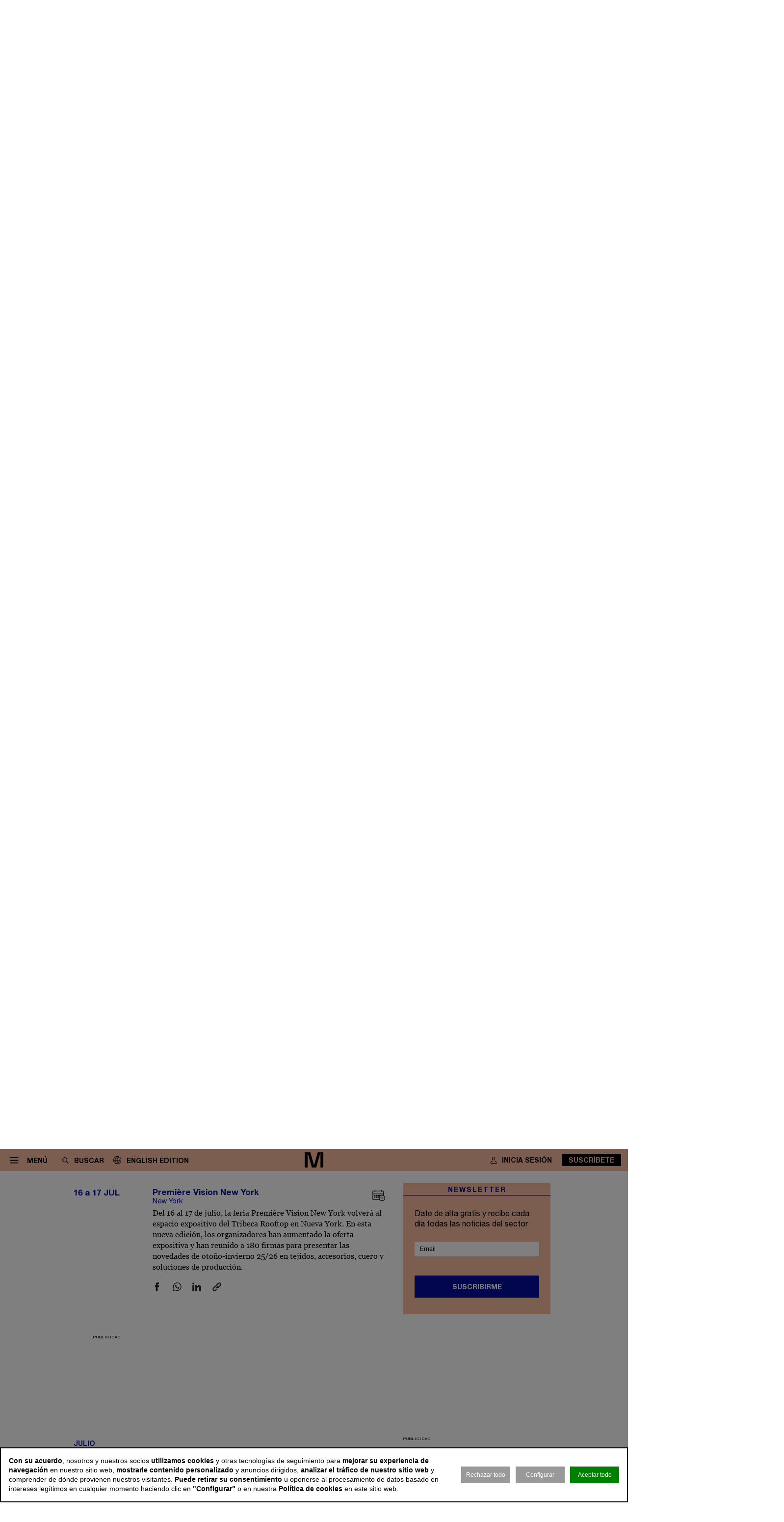

--- FILE ---
content_type: image/svg+xml
request_url: https://www.modaes.com/files/logo_.svg
body_size: 3283
content:
<?xml version="1.0" encoding="UTF-8" standalone="no"?>
<svg
   xmlns:dc="http://purl.org/dc/elements/1.1/"
   xmlns:cc="http://creativecommons.org/ns#"
   xmlns:rdf="http://www.w3.org/1999/02/22-rdf-syntax-ns#"
   xmlns:svg="http://www.w3.org/2000/svg"
   xmlns="http://www.w3.org/2000/svg"
   id="Capa_1"
   data-name="Capa 1"
   viewBox="0 0 488.92002 103.06"
   version="1.1"
   width="488.92001"
   height="103.06">
  <metadata
     id="metadata21">
    <rdf:RDF>
      <cc:Work
         rdf:about="">
        <dc:format>image/svg+xml</dc:format>
        <dc:type
           rdf:resource="http://purl.org/dc/dcmitype/StillImage" />
        <dc:title></dc:title>
      </cc:Work>
    </rdf:RDF>
  </metadata>
  <defs
     id="defs4">
    <style
       id="style2">.cls-1{fill:#010101;}</style>
  </defs>
  <path
     id="polygon6"
     style="fill:#000101;fill-opacity:1"
     d="M 38.63,0 H 0 V 101.58 H 19.59 V 0 l 29.2,101.58 H 78.53 L 107.59,0 v 101.58 h 19.59 V 0 H 88.69 l -25.1,87.07 z"
     class="cls-1" />
  <path
     class="cls-1"
     d="m 169.38,86.34 c -10.16,0 -17.85,-7.55 -17.85,-19.16 0,-11.61 7.69,-19.15 17.85,-19.15 10.16,0 17.85,7.54 17.85,19.15 0,11.61 -7.69,19.16 -17.85,19.16 m 0,16.68 c 21,0 36,-15.23 36,-35.84 0,-20.61 -15,-35.84 -36,-35.84 -21,0 -36,15.09 -36,35.84 0,20.75 14.95,35.84 36,35.84"
     id="path8"
     style="fill:#000101;fill-opacity:1" />
  <path
     class="cls-1"
     d="M 246.29,87.21 C 236.42,87.21 228,80.1 228,67.47 c 0,-12.91 8.42,-20.17 18.29,-20.17 9.43,0 18.28,7.11 18.28,20.17 0,12.77 -8.85,19.74 -18.28,19.74 m -3.78,15.81 c 9.72,0 17.71,-4.2 22.06,-11.31 v 9.86 h 17.85 V 0 h -18.58 v 43.09 c -4.06,-6.82 -11.75,-11.75 -21.76,-11.75 -18.87,0 -32.65,14.37 -32.65,36.13 0,21.48 13.64,35.55 33.08,35.55"
     id="path10"
     style="fill:#000101;fill-opacity:1" />
  <path
     class="cls-1"
     d="m 318.55,88.8 c -7.55,0 -11.17,-3.48 -11.17,-8.27 0,-5.51 4.35,-8.27 10.88,-8.27 a 36.54,36.54 0 0 1 10.74,2 l 4.2,1.31 v 0.58 c 0,8.12 -6.38,12.62 -14.65,12.62 m -7.4,14.22 c 11.61,0 18.43,-4.35 22.78,-12 v 10.59 h 17 V 59.2 c 0,-17.7 -10.6,-27.86 -31.64,-27.86 -17.12,0 -27.57,8.85 -31.19,21.62 l 16.1,4.35 c 1.45,-6.67 6.39,-11.46 14.95,-11.46 8.27,0 14.07,4.35 14.07,12.34 v 4.32 l -6.09,-1.45 a 46.4,46.4 0 0 0 -11.75,-1.45 c -15.53,0 -26.85,6.82 -26.85,22.05 0,13.5 11,21.33 22.64,21.33"
     id="path12"
     style="fill:#000101;fill-opacity:1" />
  <path
     class="cls-1"
     d="m 405.62,57.75 a 1.54,1.54 0 0 1 -0.14,0.58 h -29.46 c 1.74,-7.69 8.27,-12 15.67,-12 8.27,0 13.93,4.49 13.93,11.46 m 17.13,12.91 a 38.37,38.37 0 0 0 0.87,-8.41 c 0,-19 -12.92,-30.91 -31.93,-30.91 -20.6,0 -34.24,15.82 -34.24,35.41 0,22.05 15.23,36.27 36.42,36.27 15.79,0 26.41,-7.68 31.39,-19.74 l -14.66,-7.81 -0.48,-0.19 c -2,7.25 -7.11,11.75 -16,11.75 -9.29,0 -17.85,-5.51 -18.14,-16.4 z"
     id="path14"
     style="fill:#000101;fill-opacity:1" />
  <path
     class="cls-1"
     d="m 470.47,53.51 14.08,-7.69 c -3.77,-8.27 -10.74,-14.51 -26.12,-14.51 -13.93,0 -26.27,7.84 -26.27,20.17 0,12 9.29,18.43 23.51,20.61 12.92,1.88 16,4.35 16,9 0,3.78 -3.77,6.68 -11.17,6.68 -7.84,0 -13.93,-3.34 -17.27,-10.89 l -14.51,7.7 c 4.79,11.46 14.95,18.42 31.2,18.42 16.54,0 29,-9.14 29,-22.2 0,-11.9 -6.53,-18.86 -24.52,-21.62 -11.61,-1.74 -15.24,-3.48 -15.24,-7.54 0,-3.49 4.21,-5.95 9.72,-5.95 5.51,0 9.87,2.46 11.61,7.83"
     id="path16"
     style="fill:#000101;fill-opacity:1" />
</svg>


--- FILE ---
content_type: image/svg+xml
request_url: https://www.modaes.com/files/footer/new/logo-120x30-bfs.svg
body_size: 1122
content:
<?xml version="1.0" encoding="utf-8"?>
<!-- Generator: Adobe Illustrator 25.1.0, SVG Export Plug-In . SVG Version: 6.00 Build 0)  -->
<svg version="1.1" id="Capa_1" xmlns="http://www.w3.org/2000/svg" xmlns:xlink="http://www.w3.org/1999/xlink" x="0px" y="0px"
	 viewBox="0 0 120 30" style="enable-background:new 0 0 120 30;" xml:space="preserve">
<style type="text/css">
	.st0{fill:#A6A8AB;}
</style>
<g>
	<g>
		<path class="st0" d="M70.9,17.7l-2.8,3.8c0.9,0.9,2.2,1.6,3.8,2.2s3.3,0.9,5.2,0.9c2.4,0,4.3-0.6,5.8-1.8c1.4-1.2,2.2-2.7,2.2-4.4
			c0-3-1.6-5.1-6-6l-2-0.4c-1.1-0.2-1.5-0.5-1.5-1c0-0.6,0.5-1,1.8-1c1.5,0,3.2,0.7,4.7,1.9L84.7,8c-2-1.6-4.7-2.4-7.4-2.4
			c-2.7,0-4.7,0.6-6.1,1.8c-1.4,1.2-2,2.6-2,4.3c0,3.1,1.9,5,5.3,5.6l2,0.4c1.4,0.3,1.9,0.7,1.9,1.3c0,0.6-0.6,1.2-1.7,1.2
			C75.1,20.2,73.2,19.4,70.9,17.7"/>
	</g>
	<g>
		<path class="st0" d="M67,5.5H53.4v18.1h6.1v-6.3h6.3v-4.2h-6.3V9.7H67V5.5z"/>
	</g>
	<g>
		<path class="st0" d="M44.8,5.5H35v18.1h9.6c4.1,0,6.8-1.7,6.8-4.8c0-2.3-1.3-4.1-4.7-4.5c2.9-0.5,4.2-2.2,4.2-4.2
			c0-1.3-0.5-2.5-1.4-3.3C48.5,5.9,46.9,5.5,44.8,5.5 M42.7,12.6h-1.6V9h1.6c1.3,0,1.9,0.6,1.9,1.8C44.6,12,44.1,12.6,42.7,12.6
			 M42.9,20h-1.8v-3.9h1.8c1.5,0,2.1,0.5,2.1,1.9C45,19.5,44.4,20,42.9,20"/>
	</g>
</g>
</svg>
